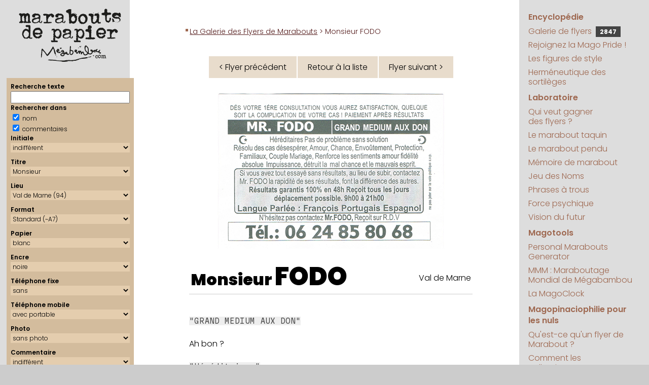

--- FILE ---
content_type: text/html; charset=UTF-8
request_url: https://megabambou.com/galerie/flyer.php?n=10&donateur=101&tri=date
body_size: 7051
content:
<!DOCTYPE html>
<html><!-- #BeginTemplate "/Templates/pages.dwt" --><!-- DW6 -->
<head>
	<!-- #BeginEditable "doctitle" -->

<script type="text/javascript" src="flyer.js"></script>

<TITLE>Marabout de Papier : 
Monsieur FODO, Val de Marne</TITLE>


<!-- #EndEditable -->
	<meta http-equiv="Content-Type" content="text/html; charset=utf-8">
	<meta name="keywords" content="flyers marabout marabouts generator générateur politique maraboutage">
	<meta name="description" content="Le portail encyclopédique et ludique de la magopinaciophilie : collection des publicités de marabouts (et autres prospectus ésotériques)">
	<meta name="viewport" content="width=device-width, initial-scale=1.0">
	
	<script language="javascript" src="../js/googlefonts.js"></script>
	<link rel="stylesheet" href="../css/megabambou.css">
	<link rel="alternate" type="application/rss+xml" title="Marabouts de Papier" href="/galerie/rss.php" />
	<!-- Google tag (gtag.js) --> 
	<script async src="https://www.googletagmanager.com/gtag/js?id=G-EN9LK0TWM9"></script> 
	<script>
	  window.dataLayer = window.dataLayer || [];
	  function gtag(){dataLayer.push(arguments);}
	  gtag('js', new Date());

	  gtag('config', 'G-EN9LK0TWM9');
	</script>
</head>
<body leftmargin="0" topmargin="0" marginwidth="0" marginheight="0">
	<header id="header">
		<div id="headerBranding">
			<a href="/"><img src="../img/marabouts-de-papier-ligne.svg" alt="Marabouts de Papier"></a>
		</div>
		<div id="menuBtn">
			<a href="#droite"><img alt="Menu" src="../img/menu.svg"></a>
		</div>
	</header>
	<main id="page">
		
		<aside id="gauche">
			<div id="logo">
				<a href="/"><img src="../img/marabouts-de-papier.svg" title="Marabouts de Papier" alt="Marabouts de Papier"></a>
			</div>
			<!-- #BeginEditable "Gauche" -->

<script language="javascript" src="searchform.js"></script>

<form id='searchForm' method='get' enctype='multipart/form-data' action='index.php'> 
<!-- 
<form id='searchForm' enctype='multipart/form-data'> 
--> 
 <div class='selecteur'> 
 <div>Recherche texte</div> 
 <input type='text' id='form_q' name='q' size='20' maxlength='50' value=''> 
<div>Rechercher dans</div> 
<input id='form_qnom' name='qnom' type='checkbox' value='ok' checked> nom <br> 
 <input id='form_qcomm' name='qcomm' type='checkbox' value='ok' checked> commentaires 
 
<div>Initiale</div> 
<select id='form_lettre' name='lettre'><OPTION value="">indifférent</OPTION>
<OPTION value='A'>A</OPTION>
<OPTION value='B'>B</OPTION>
<OPTION value='C'>C</OPTION>
<OPTION value='D'>D</OPTION>
<OPTION value='E'>E</OPTION>
<OPTION value='F'>F</OPTION>
<OPTION value='G'>G</OPTION>
<OPTION value='H'>H</OPTION>
<OPTION value='I'>I</OPTION>
<OPTION value='J'>J</OPTION>
<OPTION value='K'>K</OPTION>
<OPTION value='L'>L</OPTION>
<OPTION value='M'>M</OPTION>
<OPTION value='N'>N</OPTION>
<OPTION value='O'>O</OPTION>
<OPTION value='P'>P</OPTION>
<OPTION value='Q'>Q</OPTION>
<OPTION value='R'>R</OPTION>
<OPTION value='S'>S</OPTION>
<OPTION value='T'>T</OPTION>
<OPTION value='U'>U</OPTION>
<OPTION value='V'>V</OPTION>
<OPTION value='W'>W</OPTION>
<OPTION value='X'>X</OPTION>
<OPTION value='Y'>Y</OPTION>
<OPTION value='Z'>Z</OPTION>
</select>
<div>Titre</div> 
<select id='form_titre' name='titre'><OPTION value="">indifférent</OPTION>
<OPTION value=no></OPTION>
<OPTION value=ca>Cabinet</OPTION>
<OPTION value=ch>Cheikh</OPTION>
<OPTION value=dr>Docteur</OPTION>
<OPTION value=mm>Madame</OPTION>
<OPTION value=me>Maître</OPTION>
<OPTION value=mr selected>Monsieur</OPTION>
<OPTION value=et>Monsieur et Madame</OPTION>
<OPTION value=pr>Professeur</OPTION>
<OPTION value=vo>Voyant</OPTION>
</select>
<div>Lieu</div> 
<select id='form_lieu' name='lieu'><OPTION value="">indifférent</OPTION>
<OPTION value=00>(indéterminé) (00)</OPTION>
<OPTION value=SA>Afrique du Sud (SA)</OPTION>
<OPTION value=73>Aix-les-Bains (73)</OPTION>
<OPTION value=06>Alpes-Maritimes (06)</OPTION>
<OPTION value=80>Amiens, Somme (80)</OPTION>
<OPTION value=84>Avignon (84)</OPTION>
<OPTION value=90>Belfort (90)</OPTION>
<OPTION value=BL>Belgique (BL)</OPTION>
<OPTION value=33>Bordeaux (33)</OPTION>
<OPTION value=18>Bourges (18)</OPTION>
<OPTION value=51>Châlons en champagne (51)</OPTION>
<OPTION value=16>Charente (16)</OPTION>
<OPTION value=36>Châteauroux (36)</OPTION>
<OPTION value=63>Clermont-Ferrand (63)</OPTION>
<OPTION value=79>Deux-Sèvres (Niort) (79)</OPTION>
<OPTION value=21>Dijon (21)</OPTION>
<OPTION value=25>Doubs (25)</OPTION>
<OPTION value=26>Drôme (26)</OPTION>
<OPTION value=ES>Espagne (ES)</OPTION>
<OPTION value=91>Essonne (91)</OPTION>
<OPTION value=27>Eure (27)</OPTION>
<OPTION value=30>Gard (30)</OPTION>
<OPTION value=38>Grenoble (38)</OPTION>
<OPTION value=97>Guadeloupe (97)</OPTION>
<OPTION value=68>Haut-Rhin (68)</OPTION>
<OPTION value=74>Haute-Savoie (74)</OPTION>
<OPTION value=92>Hauts de Seine (92)</OPTION>
<OPTION value=34>Hérault, Montpellier (34)</OPTION>
<OPTION value=72>Le Mans (72)</OPTION>
<OPTION value=62>Lens (62)</OPTION>
<OPTION value=87>Limoges (87)</OPTION>
<OPTION value=44>Loire Atlantique (44)</OPTION>
<OPTION value=LU>Luxembourg (LU)</OPTION>
<OPTION value=69>Lyon (69)</OPTION>
<OPTION value=49>Maine-et-Loire (49)</OPTION>
<OPTION value=50>Manche (50)</OPTION>
<OPTION value=MA>Maroc (MA)</OPTION>
<OPTION value=13>Marseille (13)</OPTION>
<OPTION value=QC>Montréal (QC)</OPTION>
<OPTION value=54>Nancy (54)</OPTION>
<OPTION value=59>Nord (59)</OPTION>
<OPTION value=61>Orne (61)</OPTION>
<OPTION value=75>Paris (75)</OPTION>
<OPTION value=PT>Portugal (PT)</OPTION>
<OPTION value=35>Rennes (35)</OPTION>
<OPTION value=974>Réunion (974)</OPTION>
<OPTION value=76>Rouen (76)</OPTION>
<OPTION value=UK>Royaume Uni (UK)</OPTION>
<OPTION value=42>Saint-Etienne (42)</OPTION>
<OPTION value=93>Seine St Denis (93)</OPTION>
<OPTION value=77>Seine-et-Marne (77)</OPTION>
<OPTION value=67>Strasbourg (67)</OPTION>
<OPTION value=CH>Suisse (CH)</OPTION>
<OPTION value=81>Tarn (81)</OPTION>
<OPTION value=31>Toulouse (31)</OPTION>
<OPTION value=37>Tours (37)</OPTION>
<OPTION value=10>Troyes (Aube) (10)</OPTION>
<OPTION value=NY>USA (New York) (NY)</OPTION>
<OPTION value=95>Val d'Oise (95)</OPTION>
<OPTION value=94 selected>Val de Marne (94)</OPTION>
<OPTION value=83>Var (83)</OPTION>
<OPTION value=69100>Villeurbanne (69100)</OPTION>
<OPTION value=78>Yvelines (78)</OPTION>
</select>
<div>Format</div> 
<select id='form_format' name='format'><OPTION value="">indifférent</OPTION>
<OPTION value=8>(annonce)</OPTION>
<OPTION value=7>Carré</OPTION>
<OPTION value=6>Carte de visite</OPTION>
<OPTION value=4>Grand (~A6)</OPTION>
<OPTION value=9>King size (A5)</OPTION>
<OPTION value=11>Marque-page (21x3,7)</OPTION>
<OPTION value=12>Nano (8x3,5cm)</OPTION>
<OPTION value=5>Panoramique</OPTION>
<OPTION value=10>Pleine page (A4)</OPTION>
<OPTION value=2>Portrait (~A6)</OPTION>
<OPTION value=1 selected>Standard (~A7)</OPTION>
</select>
<div>Papier</div> 
<select id='form_papier' name='papier'><OPTION value="">indifférent</OPTION>
<OPTION value=bi>bicolore</OPTION>
<OPTION value=bq>bisque</OPTION>
<OPTION value=bc selected>blanc</OPTION>
<OPTION value=bu>bleu</OPTION>
<OPTION value=br>brun</OPTION>
<OPTION value=ch>chair</OPTION>
<OPTION value=gr>gris</OPTION>
<OPTION value=in>indéfinissable</OPTION>
<OPTION value=iv>ivoire</OPTION>
<OPTION value=jn>jaune</OPTION>
<OPTION value=mv>mauve</OPTION>
<OPTION value=nr>noir</OPTION>
<OPTION value=og>orange</OPTION>
<OPTION value=rs>rose</OPTION>
<OPTION value=rg>rouge</OPTION>
<OPTION value=sa>saumon</OPTION>
<OPTION value=vt>vert</OPTION>
</select>
<div>Encre</div> 
<select id='form_encre' name='encre'><OPTION value="">indifférent</OPTION>
<OPTION value=bi>bichromie</OPTION>
<OPTION value=bu>bleue</OPTION>
<OPTION value=bd>bordeaux</OPTION>
<OPTION value=br>brune</OPTION>
<OPTION value=in>indéfinissable</OPTION>
<OPTION value=nr selected>noire</OPTION>
<OPTION value=or>or</OPTION>
<OPTION value=qu>quadri</OPTION>
<OPTION value=rs>rose</OPTION>
<OPTION value=rg>rouge</OPTION>
<OPTION value=vt>verte</OPTION>
<OPTION value=vi>violette</OPTION>
</select>
 <div>T&eacute;l&eacute;phone fixe</div> 
		<div> 
			<select id='form_tel' name='tel'> 
				<option value='' >indiff&eacute;rent</option> 
				<option value='0' selected>sans</option> 
				<option value='6' >6 chiffres</option> 
				<option value='7' >7 chiffres</option> 
				<option value='8' >8 chiffres</option> 
				<option value='10' >10 chiffres</option> 
			</select> 
		</div> 
		<div>Téléphone mobile</div> 
		<div> 
			<select id='form_mobile' name='mobile'> 
				<option value='' >indiff&eacute;rent</option> 
				<option value='1' selected>avec portable</option> 
				<option value='0' >sans portable</option> 
			</select> 
		
		</div> 
		<div>Photo</div> 
		<div> 
			<select id='form_photo' name='photo'> 
				<option value='' >indiff&eacute;rent</option> 
				<option value='1' >avec photo</option> 
				<option value='0' selected>sans photo</option> 
			</select> 
		</div> 
		<div>Commentaire</div> 
		<div> 
			<select id='form_commentaire' name='commentaire'> 
				<option value='' selected>indiff&eacute;rent</option> 
				<option value='0' >sans</option> 
				<option value='1' >avec</option> 
			</select> 
 </div> 
 <div>Donateur</div> 
			<select id='form_donateur' name='donateur'><OPTION value="">indifférent</OPTION>
<OPTION value=1></OPTION>
<OPTION value=73>A.D.</OPTION>
<OPTION value=100>agaiN</OPTION>
<OPTION value=5>Alexandra</OPTION>
<OPTION value=28>Aliénor</OPTION>
<OPTION value=103>alsachti</OPTION>
<OPTION value=22>Anne</OPTION>
<OPTION value=160>AR</OPTION>
<OPTION value=31>Arsène</OPTION>
<OPTION value=90>Aspirator</OPTION>
<OPTION value=54>Aurélien Chappard</OPTION>
<OPTION value=66>Bertrand JI</OPTION>
<OPTION value=136>Bettina</OPTION>
<OPTION value=93>Bismarck</OPTION>
<OPTION value=105>BLV</OPTION>
<OPTION value=91>BOMBONNEL Junior</OPTION>
<OPTION value=81>Boo Boo</OPTION>
<OPTION value=56>Calogero</OPTION>
<OPTION value=141>CDC</OPTION>
<OPTION value=114>Cécile Tordjman</OPTION>
<OPTION value=65>Ceedot</OPTION>
<OPTION value=116>Celdec</OPTION>
<OPTION value=166>Charlie</OPTION>
<OPTION value=26>chchch</OPTION>
<OPTION value=161>Christophe M</OPTION>
<OPTION value=169>Claire B.</OPTION>
<OPTION value=55>Clanche de Bastille</OPTION>
<OPTION value=154>Clo38</OPTION>
<OPTION value=140>cocoludo</OPTION>
<OPTION value=6>Crazy Clarisse</OPTION>
<OPTION value=78>cristorei</OPTION>
<OPTION value=47>Cyrillos</OPTION>
<OPTION value=27>Cyrushani</OPTION>
<OPTION value=48>Dalinh</OPTION>
<OPTION value=45>Damien B.</OPTION>
<OPTION value=126>DB</OPTION>
<OPTION value=80>Delphine CC</OPTION>
<OPTION value=84>Delphine V.</OPTION>
<OPTION value=34>Denise M.</OPTION>
<OPTION value=95>Denys RAFFARIN</OPTION>
<OPTION value=83>Did</OPTION>
<OPTION value=123>Diino1138</OPTION>
<OPTION value=98>disa06</OPTION>
<OPTION value=165>diskfull</OPTION>
<OPTION value=150>Docteur Lulu</OPTION>
<OPTION value=151>Docteure Lila</OPTION>
<OPTION value=156>Enveloppe Verte</OPTION>
<OPTION value=40>Epok</OPTION>
<OPTION value=12>Fab</OPTION>
<OPTION value=159>Florian G.</OPTION>
<OPTION value=52>François Charlot</OPTION>
<OPTION value=109>François L.</OPTION>
<OPTION value=43>Fred</OPTION>
<OPTION value=59>Fred G.</OPTION>
<OPTION value=121>Fred92</OPTION>
<OPTION value=155>Freddy Lombard</OPTION>
<OPTION value=10>Gabriel</OPTION>
<OPTION value=21>Gaby</OPTION>
<OPTION value=49>Georges</OPTION>
<OPTION value=96>GJ</OPTION>
<OPTION value=143>gorthzzz</OPTION>
<OPTION value=122>grandmarquis</OPTION>
<OPTION value=38>Guibod</OPTION>
<OPTION value=118>Hannibal L.</OPTION>
<OPTION value=162>Houcin</OPTION>
<OPTION value=133>hre mgþýe</OPTION>
<OPTION value=129>IceCream</OPTION>
<OPTION value=86>iOlivier</OPTION>
<OPTION value=71>Jankri</OPTION>
<OPTION value=117>JBD</OPTION>
<OPTION value=74>Jean-Marie</OPTION>
<OPTION value=37>jérôme laperruque</OPTION>
<OPTION value=124>JMLB</OPTION>
<OPTION value=127>JohnWolf</OPTION>
<OPTION value=132>JPC</OPTION>
<OPTION value=115>Kadisbel</OPTION>
<OPTION value=163>Kero</OPTION>
<OPTION value=46>Kitty</OPTION>
<OPTION value=76>Kiwi35</OPTION>
<OPTION value=3>Kustam</OPTION>
<OPTION value=148>le Club Inutile</OPTION>
<OPTION value=68>le loup 974</OPTION>
<OPTION value=152>Lenclume</OPTION>
<OPTION value=153>Léonard B.</OPTION>
<OPTION value=130>lethomkat</OPTION>
<OPTION value=4>Lionel</OPTION>
<OPTION value=77>Ludovic</OPTION>
<OPTION value=131>MA</OPTION>
<OPTION value=53>MAC</OPTION>
<OPTION value=64>Madame Selma</OPTION>
<OPTION value=51>Maître Pierre, alias Papy Pomme</OPTION>
<OPTION value=69>MajorDOOM</OPTION>
<OPTION value=60>Malik D.</OPTION>
<OPTION value=29>Maman</OPTION>
<OPTION value=157>Manipendeh</OPTION>
<OPTION value=110>Marc-O C.</OPTION>
<OPTION value=67>marcf78</OPTION>
<OPTION value=106>Marie C.</OPTION>
<OPTION value=171>Marin H.</OPTION>
<OPTION value=61>Matthias S.</OPTION>
<OPTION value=102>mauvais garçon</OPTION>
<OPTION value=119>Mego</OPTION>
<OPTION value=170>Michel LC</OPTION>
<OPTION value=63>Michèle M.</OPTION>
<OPTION value=35>Mika Nagazaki</OPTION>
<OPTION value=39>Mina</OPTION>
<OPTION value=58>Mokko</OPTION>
<OPTION value=94>Monsieur MARABOUT</OPTION>
<OPTION value=57>Monsieur YVES</OPTION>
<OPTION value=30>Nico et Anne-Cécile</OPTION>
<OPTION value=75>Nicolas</OPTION>
<OPTION value=149>Nicolas S.</OPTION>
<OPTION value=85>Nicolas W.</OPTION>
<OPTION value=99>Nikki</OPTION>
<OPTION value=97>nSun</OPTION>
<OPTION value=36>Odile</OPTION>
<OPTION value=11>Omar</OPTION>
<OPTION value=138>OTB</OPTION>
<OPTION value=13>Panzo</OPTION>
<OPTION value=32>Papotine</OPTION>
<OPTION value=135>Pascal REICHSTADT</OPTION>
<OPTION value=17>Pascal Tourain</OPTION>
<OPTION value=167>PDH</OPTION>
<OPTION value=14>Philippe-Henri</OPTION>
<OPTION value=172>Pianotator</OPTION>
<OPTION value=104>Polo44</OPTION>
<OPTION value=88>PooxxxMooxxx</OPTION>
<OPTION value=23>Profdenis</OPTION>
<OPTION value=70>Professeur Claude</OPTION>
<OPTION value=82>Professeur G.</OPTION>
<OPTION value=128>professeur nafa</OPTION>
<OPTION value=50>Professeur ODEBI</OPTION>
<OPTION value=107>Professeur Seppo</OPTION>
<OPTION value=72>Professeur Taq</OPTION>
<OPTION value=134>professeur Yorgos</OPTION>
<OPTION value=2>Raf</OPTION>
<OPTION value=125>RD</OPTION>
<OPTION value=147>Rémi P</OPTION>
<OPTION value=111>Rico</OPTION>
<OPTION value=8>Romain B.</OPTION>
<OPTION value=168>Sachak47</OPTION>
<OPTION value=89>Sheraf</OPTION>
<OPTION value=173>Sonia R.</OPTION>
<OPTION value=139>Sophie K</OPTION>
<OPTION value=18>Steph et Isa</OPTION>
<OPTION value=146>Steph V</OPTION>
<OPTION value=113>Stéphane C.</OPTION>
<OPTION value=164>Stéphane M.</OPTION>
<OPTION value=16>Sylvain R.</OPTION>
<OPTION value=158>Tako Tsubo</OPTION>
<OPTION value=145>Thémis F.</OPTION>
<OPTION value=137>Thierry B</OPTION>
<OPTION value=19>Thierry D.</OPTION>
<OPTION value=120>Thierry de St Genest Lerpt</OPTION>
<OPTION value=144>tilgen</OPTION>
<OPTION value=112>Truk</OPTION>
<OPTION value=108>tunpunk</OPTION>
<OPTION value=20>Valérie Colin</OPTION>
<OPTION value=101 selected>VdT</OPTION>
<OPTION value=62>vin100%</OPTION>
<OPTION value=25>Vince</OPTION>
<OPTION value=92>Vincent</OPTION>
<OPTION value=24>vinch</OPTION>
<OPTION value=142>Wabab</OPTION>
<OPTION value=7>Walter</OPTION>
<OPTION value=9>William</OPTION>
<OPTION value=42>Xavier</OPTION>
<OPTION value=44>xman</OPTION>
<OPTION value=87>Yves</OPTION>
<OPTION value=41>Yvette G.</OPTION>
</select>
			<div>Vrai ou Fake</div> 
			<select id='form_fake' name='fake'> 
				<option value='' selected>indifférent</option> 
				<option value='1' >fake uniquement</option> 
				<option value='0' >vrai uniquement</option> 
			</select>
 <input type='button' name='go' value='Chercher' onclick='getFormLink()'> 
 <input type='button' name='clear' value='Effacer' title='Réinitialiser tous les critères de recherche' alt='Réinitialiser tous les critères de recherche' onClick='resetSearchForm()'> 
 </div> 
 </form>
<!-- #EndEditable -->
			<nav id="samples"> 
				<script language="javascript" src="https://www.megabambou.com/galerie/samples.php?path_type=full"></script> 
			</nav>
			<script language="javascript" src="https://www.megabambou.com/js/news.js"></script> 
		</aside>
		
		<section id="contenu">
			<nav id="chemin"><!-- #BeginEditable "chemin" --><a href="index.php">La Galerie des Flyers de Marabouts</a> &gt; Monsieur FODO<!-- #EndEditable --></nav>
			<div id="pageComment"><!-- #BeginEditable "pageComment" --><!-- #EndEditable --></div>
			<h1><!-- #BeginEditable "grostitre" --><!-- #EndEditable --></h1>
			<!-- #BeginEditable "main" -->
		
<center><table cellpadding=0 cellspacing=2 border=0 class=navig><tr><td><a id='prev_flyer' href='flyer.php?n=9&donateur=101&tri=date'>&lt; Flyer précédent</a></td><td><a href=index.php?&donateur=101&tri=date>Retour à la liste</a></td><td><a id='next_flyer' href='flyer.php?n=11&donateur=101&tri=date'>Flyer suivant &gt;</a></td></tr></table></center><div class='flyer' id='flyer' ontouchstart="touchStart(event,'swipeBox');" ontouchend="touchEnd(event);" ontouchmove="touchMove(event);" ontouchcancel="touchCancel(event);"><img src='flyers/fodo-aux-don.png' alt='Monsieur FODO, Val de Marne'></div>
<table border="0" cellspacing="20" cellpadding="0" width="100%">
<tr valign="top">
   
<td>

<table class="flyerComm"><tr><td class="nom"><h1>Monsieur <a href='marabouts/FODO' title='Voir tous les flyers avec le nom de FODO'>FODO</a>	</h1></td><td class="lieu"><a href='index.php?lieu=94' title='Voir tous les flyers en provenance de Val de Marne'>Val de Marne</a></td></tr>
</table></td>
</tr>
<tr valign="top">
<td>
<p><span class='citation'>"GRAND MEDIUM AUX DON"</span></p>

<p>Ah bon&nbsp;?</p>

<p><span class='citation'>"Héréditaires"</span></p>

<p>Ah oui&nbsp;!</p>

<p></p>
<p><span class='citation'>"Si vous avez tout essayé sans résultats"</span></p>

<p><span class='citation'>"la rapidité de ses résultats font la différence des autres."</span></p>

<p></p>
<p><span class='citation'>"Langue Parlée&nbsp;: François Portugais Espagnol"</span></p>

<p>Un marabout qui parle le vieux François...</p>
</td>
</tr>


<tr valign="top">
<td class="donateur">

<p class='petit'>Datation : entre 1996 et 2012</p>Don de <a href='donateur/101-vdt' title='Voir tous les flyers donnés par VdT'>VdT</a>
</td>
</tr>
<tr valign="top" align="center">
<td>

<table cellpadding=0 cellspacing=2 border=0 class=navig><tr><td><a id='prev_flyer' href='flyer.php?n=9&donateur=101&tri=date'>&lt; Flyer précédent</a></td><td><a href=index.php?&donateur=101&tri=date>Retour à la liste</a></td><td><a id='next_flyer' href='flyer.php?n=11&donateur=101&tri=date'>Flyer suivant &gt;</a></td></tr></table></td>
</tr>
<tr valign="top" align="center">
<td>
<a href='../jeu/taquin/?flyer=fodo-aux-don.png&no=1551'>Jouer au taquin avec ce flyer</a></td>
</tr>
<tr valign="top">
<td align="center" class="petit">
Lien permanent vers ce flyer&nbsp;:<br><a href='/galerie/1551-fodo'>Monsieur FODO</a></td>
</tr>
<tr valign="top">
<td align="center" class="petit" valign="bottom"><a href="remarquables"><img src="img/medal.svg" width="25"> Pièces remarquables</a> | <a href="aide.html">Aide</a> | <a href="stats/">Statistiques</a> | <a href="../encyclopedie/style/index.html">Figures de style</a> | <a href="aide.html#contribuer">Contribuer</a> </td>
</tr>
<tr valign="top">
<td align="center" class="petit" valign="bottom">
<script>
// affichage du lien administration
if ( localStorage.getItem("user") == "deesnay" )
{
	var no = "1551";
	var nomtitre = "Monsieur";
	var nom = "FODO";
	var lien = "http://www.megabambou.com/galerie/gestion/fiche.php?no=" + no ;
	document.write("user : " + localStorage.getItem("user") + " • <a target='_blank' href=" + lien + ">&#0091;" + no + "&#0093;" + nomtitre + " " + nom + "&#0091;/&#0093;</a>") ;
}
</script>
</td>
</tr>
<tr valign="top">
  <td align="center" class="petit" valign="bottom"><!-- #BeginLibraryItem "/Library/RSS.lbi" --><!--
<div style="padding:8px; background-color:#eeeeee;">
  <table width="100%" border="0" cellpadding="0" cellspacing="0">
    <tr>
      <td class="petit"><a href="http://www.megabambou.com/galerie/rss.php"><img src="../galerie/img/rss/rss.png" alt="RSS" width="32" height="32" border="0" align="left" class="gauche">Le seul flux RSS magopinaciophile de toute la galaxie&nbsp;! (peut-&ecirc;tre m&ecirc;me de l'univers connu)</a></td>
    </tr>
    <tr>
      <td align="center" style="padding-top:10px;"><input name="RSS" type="text" id="RSS" value="http://www.megabambou.com/galerie/rss.php" size="50"></td>
    </tr>
    <tr>
      <td align="center"><table border="0" cellpadding="10" cellspacing="0">
        <tr>
          <td align="left"><a href="http://www.netvibes.com/subscribe.php?url=http://www.megabambou.com/galerie/rss.php"><img src="../galerie/img/rss/rss-netvibes.gif" alt="RSS Netvibes" width="76" height="17" border="0"></a></td>
          <td><a href="http://www.google.fr/ig/add?feedurl=http://www.megabambou.com/galerie/rss.php"><img src="../galerie/img/rss/rss-google.gif" alt="RSS Google" width="69" height="17" border="0"></a></td>
          <td><a href="http://add.my.yahoo.com/rss?lg=fr&url=http://www.megabambou.com/galerie/rss.php"><img src="../galerie/img/rss/rss-yahoo.gif" alt="RSS Yahoo!" width="69" height="17" border="0"></a></td>
        </tr>
      </table></td>
    </tr>
  </table>
 </div>
 --><!-- #EndLibraryItem --></td>
</tr>
</table>


<!-- #EndEditable -->
		</section>
		<aside id="droite">
			<nav id="menu">
				<ul>
					<li class="rubrique"><a href="../encyclopedie/index.html">Encyclopédie</a></li>
					<li><a href="../galerie/">Galerie de flyers <span id="counter" title="Nombre de flyers dans la galerie"><script src="/galerie/compteur.php"></script></span></a></li>
					<li><a href="../magopride/index.html">Rejoignez la Mago&nbsp;Pride&nbsp;!</a></li>
					<li><a href="../encyclopedie/style/index.html">Les figures de style </a></li>
					<li><a href="../encyclopedie/sortileges/index.html">Herméneutique des sortilèges</a></li>
					<li class="rubrique"><a href="../laboratoire.html">Laboratoire</a></li>
					<li><a href="../jeu/millions/index.html">Qui veut gagner des&nbsp;flyers&nbsp;?</a></li>
					<li><a href="../jeu/taquin/index.html">Le marabout taquin</a></li>
					<li><a href="../jeu/pendu/index.html">Le marabout pendu</a></li>
					<li><a href="../jeu/memory/index.html">Mémoire de marabout</a></li>
					<li><a href="../jeu/noms/index.html">Jeu des Noms</a></li>
					<li><a href="../jeu/phrases/index.html">Phrases à trous</a></li>
					<li><a href="../experiences/psychokinesie.html">Force&nbsp;psychique</a></li>
					<li><a href="../experiences/precognition.html">Vision&nbsp;du&nbsp;futur</a></li>
					<li class="rubrique"><a href="../magotools.html">Magotools</a></li>
					<li><a href="../pmg/index.html">Personal&nbsp;Marabouts Generator</a></li>
					<li><a href="../mmm/index.html">MMM : Maraboutage Mondial de Mégabambou</a></li>
					<li><a href="../magoclock/index.html">La MagoClock</a></li>
					<li class="rubrique"><a href="../magopinaciophilie/index.html">Magopinaciophilie pour les nuls</a></li>
					<li><a href="../encyclopedie/marabouts.html">Qu'est-ce qu'un flyer de Marabout&nbsp;?</a></li>
					<li><a href="../encyclopedie/collection/index.html">Comment les collectionner&nbsp;?</a></li>
					<li><a href="../encyclopedie/enquete.html">Enquête surnaturelle</a></li>
					<li><a href="../about.html">À propos de ce site</a></li>
					<li><a href="../ecrivage.html">Contact</a></li>
					<li class="rubrique"><a href="../recherche/index.html">Recherche</a></li>
				</ul>
				
				<script async src="https://cse.google.com/cse.js?cx=56b2752b25d5b4fcc"></script>
				<div class="gcse-searchbox-only" data-resultsUrl="/recherche/resultats.html"></div>
			</nav>
		</aside>
	</main>
	<footer>
		<a href="https://www.megabambou.com" target="_top">megabambou.com</a> <br/>
		Du même auteur : <a href="https://www.deesnay.com/md/" target="_blank">Maman &amp; Dave</a>
	</footer>
</body>
<!-- #EndTemplate --></html>
